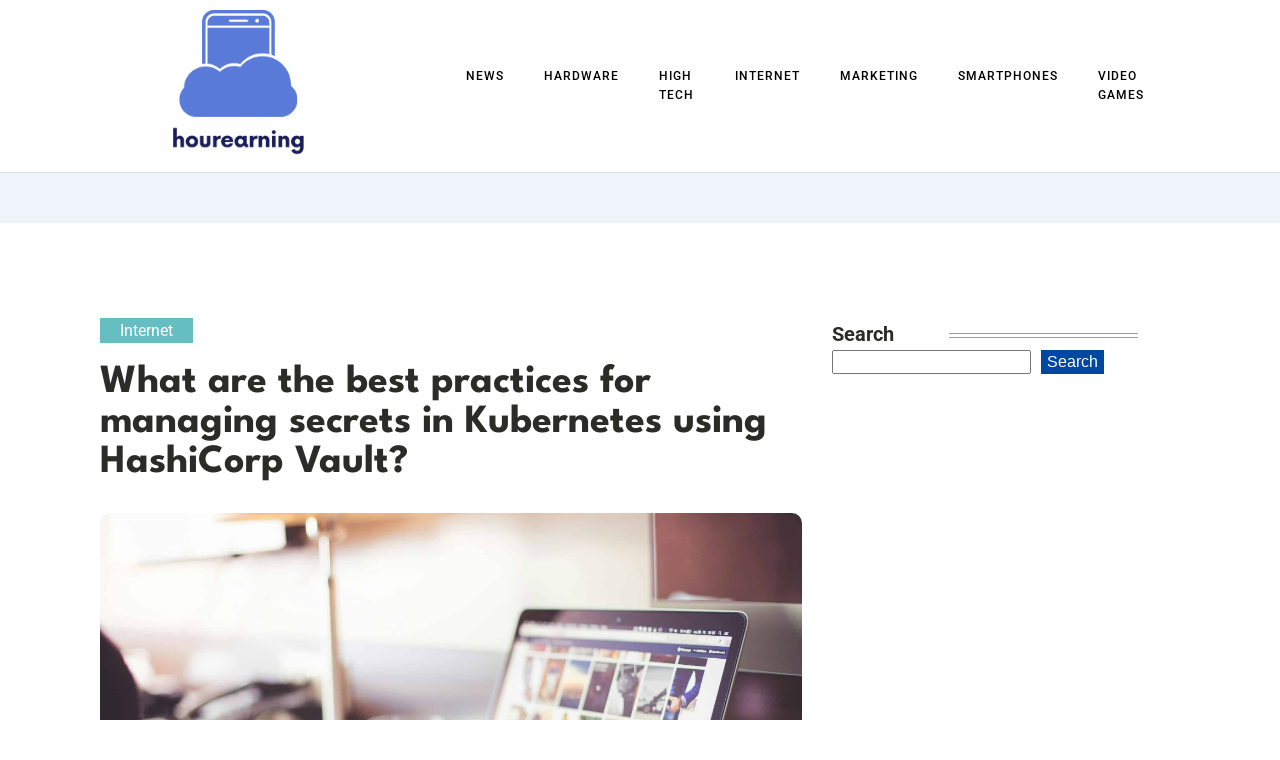

--- FILE ---
content_type: text/html; charset=UTF-8
request_url: https://hourearning.com/internet/what-are-the-best-practices-for-managing-secrets-in-kubernetes-using-hashicorp-vault/
body_size: 18056
content:
<!DOCTYPE html>
<html lang="en-GB" >
<head>
<meta charset="UTF-8">
<meta name="viewport" content="width=device-width, initial-scale=1.0">
<!-- WP_HEAD() START -->
<meta name='robots' content='index, follow, max-image-preview:large, max-snippet:-1, max-video-preview:-1' />

	<!-- This site is optimized with the Yoast SEO plugin v26.7 - https://yoast.com/wordpress/plugins/seo/ -->
	<title>What are the best practices for managing secrets in Kubernetes using HashiCorp Vault? - Understanding Data Testing - hourearning.com</title>
<link data-rocket-preload as="style" data-wpr-hosted-gf-parameters="family=Roboto%3A100%2C200%2C300%2C400%2C500%2C600%2C700%2C800%2C900%7CLeague%20Spartan%3A100%2C200%2C300%2C400%2C500%2C600%2C700%2C800%2C900&display=swap" href="https://hourearning.com/wp-content/cache/fonts/1/google-fonts/css/8/c/b/1eda4a988b0f349cfb7eef66a7925.css" rel="preload">
<link data-wpr-hosted-gf-parameters="family=Roboto%3A100%2C200%2C300%2C400%2C500%2C600%2C700%2C800%2C900%7CLeague%20Spartan%3A100%2C200%2C300%2C400%2C500%2C600%2C700%2C800%2C900&display=swap" href="https://hourearning.com/wp-content/cache/fonts/1/google-fonts/css/8/c/b/1eda4a988b0f349cfb7eef66a7925.css" media="print" onload="this.media=&#039;all&#039;" rel="stylesheet">
<noscript data-wpr-hosted-gf-parameters=""><link rel="stylesheet" href="https://fonts.googleapis.com/css?family=Roboto%3A100%2C200%2C300%2C400%2C500%2C600%2C700%2C800%2C900%7CLeague%20Spartan%3A100%2C200%2C300%2C400%2C500%2C600%2C700%2C800%2C900&#038;display=swap"></noscript>
	<link rel="canonical" href="https://hourearning.com/internet/what-are-the-best-practices-for-managing-secrets-in-kubernetes-using-hashicorp-vault/" />
	<meta property="og:locale" content="en_GB" />
	<meta property="og:type" content="article" />
	<meta property="og:title" content="What are the best practices for managing secrets in Kubernetes using HashiCorp Vault? - Understanding Data Testing - hourearning.com" />
	<meta property="og:description" content="In the rapidly evolving landscape of cloud and container technologies, ensuring the security of sensitive data has become paramount. With the advent of Kubernetes, managing secrets securely has garnered significant attention. HashiCorp Vault has emerged as a robust solution for managing and accessing secrets securely within a Kubernetes cluster. This article delves into the best [&hellip;]" />
	<meta property="og:url" content="https://hourearning.com/internet/what-are-the-best-practices-for-managing-secrets-in-kubernetes-using-hashicorp-vault/" />
	<meta property="og:site_name" content="Understanding Data Testing - hourearning.com" />
	<meta property="article:published_time" content="2024-06-12T12:18:22+00:00" />
	<meta property="article:modified_time" content="2024-06-12T12:32:39+00:00" />
	<meta property="og:image" content="https://hourearning.com/wp-content/uploads/2024/06/pexels-picjumbo-com-55570-1966551-scaled.jpg" />
	<meta property="og:image:width" content="2560" />
	<meta property="og:image:height" content="1707" />
	<meta property="og:image:type" content="image/jpeg" />
	<meta name="author" content="Marie" />
	<meta name="twitter:card" content="summary_large_image" />
	<meta name="twitter:label1" content="Written by" />
	<meta name="twitter:data1" content="Marie" />
	<meta name="twitter:label2" content="Estimated reading time" />
	<meta name="twitter:data2" content="6 minutes" />
	<script type="application/ld+json" class="yoast-schema-graph">{"@context":"https://schema.org","@graph":[{"@type":"Article","@id":"https://hourearning.com/internet/what-are-the-best-practices-for-managing-secrets-in-kubernetes-using-hashicorp-vault/#article","isPartOf":{"@id":"https://hourearning.com/internet/what-are-the-best-practices-for-managing-secrets-in-kubernetes-using-hashicorp-vault/"},"author":{"name":"Marie","@id":"https://hourearning.com/#/schema/person/2d57641bd1ff1d9deafd2982fc88f5da"},"headline":"What are the best practices for managing secrets in Kubernetes using HashiCorp Vault?","datePublished":"2024-06-12T12:18:22+00:00","dateModified":"2024-06-12T12:32:39+00:00","mainEntityOfPage":{"@id":"https://hourearning.com/internet/what-are-the-best-practices-for-managing-secrets-in-kubernetes-using-hashicorp-vault/"},"wordCount":924,"commentCount":0,"image":{"@id":"https://hourearning.com/internet/what-are-the-best-practices-for-managing-secrets-in-kubernetes-using-hashicorp-vault/#primaryimage"},"thumbnailUrl":"https://hourearning.com/wp-content/uploads/2024/06/pexels-picjumbo-com-55570-1966551-scaled.jpg","articleSection":["Internet"],"inLanguage":"en-GB","potentialAction":[{"@type":"CommentAction","name":"Comment","target":["https://hourearning.com/internet/what-are-the-best-practices-for-managing-secrets-in-kubernetes-using-hashicorp-vault/#respond"]}]},{"@type":"WebPage","@id":"https://hourearning.com/internet/what-are-the-best-practices-for-managing-secrets-in-kubernetes-using-hashicorp-vault/","url":"https://hourearning.com/internet/what-are-the-best-practices-for-managing-secrets-in-kubernetes-using-hashicorp-vault/","name":"What are the best practices for managing secrets in Kubernetes using HashiCorp Vault? - Understanding Data Testing - hourearning.com","isPartOf":{"@id":"https://hourearning.com/#website"},"primaryImageOfPage":{"@id":"https://hourearning.com/internet/what-are-the-best-practices-for-managing-secrets-in-kubernetes-using-hashicorp-vault/#primaryimage"},"image":{"@id":"https://hourearning.com/internet/what-are-the-best-practices-for-managing-secrets-in-kubernetes-using-hashicorp-vault/#primaryimage"},"thumbnailUrl":"https://hourearning.com/wp-content/uploads/2024/06/pexels-picjumbo-com-55570-1966551-scaled.jpg","datePublished":"2024-06-12T12:18:22+00:00","dateModified":"2024-06-12T12:32:39+00:00","author":{"@id":"https://hourearning.com/#/schema/person/2d57641bd1ff1d9deafd2982fc88f5da"},"breadcrumb":{"@id":"https://hourearning.com/internet/what-are-the-best-practices-for-managing-secrets-in-kubernetes-using-hashicorp-vault/#breadcrumb"},"inLanguage":"en-GB","potentialAction":[{"@type":"ReadAction","target":["https://hourearning.com/internet/what-are-the-best-practices-for-managing-secrets-in-kubernetes-using-hashicorp-vault/"]}]},{"@type":"ImageObject","inLanguage":"en-GB","@id":"https://hourearning.com/internet/what-are-the-best-practices-for-managing-secrets-in-kubernetes-using-hashicorp-vault/#primaryimage","url":"https://hourearning.com/wp-content/uploads/2024/06/pexels-picjumbo-com-55570-1966551-scaled.jpg","contentUrl":"https://hourearning.com/wp-content/uploads/2024/06/pexels-picjumbo-com-55570-1966551-scaled.jpg","width":2560,"height":1707},{"@type":"BreadcrumbList","@id":"https://hourearning.com/internet/what-are-the-best-practices-for-managing-secrets-in-kubernetes-using-hashicorp-vault/#breadcrumb","itemListElement":[{"@type":"ListItem","position":1,"name":"Home","item":"https://hourearning.com/"},{"@type":"ListItem","position":2,"name":"What are the best practices for managing secrets in Kubernetes using HashiCorp Vault?"}]},{"@type":"WebSite","@id":"https://hourearning.com/#website","url":"https://hourearning.com/","name":"Understanding Data Testing - hourearning.com","description":"&quot;Code Your Future&quot;","potentialAction":[{"@type":"SearchAction","target":{"@type":"EntryPoint","urlTemplate":"https://hourearning.com/?s={search_term_string}"},"query-input":{"@type":"PropertyValueSpecification","valueRequired":true,"valueName":"search_term_string"}}],"inLanguage":"en-GB"},{"@type":"Person","@id":"https://hourearning.com/#/schema/person/2d57641bd1ff1d9deafd2982fc88f5da","name":"Marie","image":{"@type":"ImageObject","inLanguage":"en-GB","@id":"https://hourearning.com/#/schema/person/image/","url":"https://secure.gravatar.com/avatar/318cebfe2c0fd0717d09f9ff3fe4990194bf97e85e39844656e9e7f59505a54d?s=96&d=mm&r=g","contentUrl":"https://secure.gravatar.com/avatar/318cebfe2c0fd0717d09f9ff3fe4990194bf97e85e39844656e9e7f59505a54d?s=96&d=mm&r=g","caption":"Marie"},"sameAs":["https://hourearning.com"],"url":"https://hourearning.com/author/Marie/"}]}</script>
	<!-- / Yoast SEO plugin. -->


<link href='https://fonts.gstatic.com' crossorigin rel='preconnect' />
<link rel="alternate" type="application/rss+xml" title="Understanding Data Testing - hourearning.com &raquo; What are the best practices for managing secrets in Kubernetes using HashiCorp Vault? Comments Feed" href="https://hourearning.com/internet/what-are-the-best-practices-for-managing-secrets-in-kubernetes-using-hashicorp-vault/feed/" />
<link rel="alternate" title="oEmbed (JSON)" type="application/json+oembed" href="https://hourearning.com/wp-json/oembed/1.0/embed?url=https%3A%2F%2Fhourearning.com%2Finternet%2Fwhat-are-the-best-practices-for-managing-secrets-in-kubernetes-using-hashicorp-vault%2F" />
<link rel="alternate" title="oEmbed (XML)" type="text/xml+oembed" href="https://hourearning.com/wp-json/oembed/1.0/embed?url=https%3A%2F%2Fhourearning.com%2Finternet%2Fwhat-are-the-best-practices-for-managing-secrets-in-kubernetes-using-hashicorp-vault%2F&#038;format=xml" />
<style id='wp-img-auto-sizes-contain-inline-css' type='text/css'>
img:is([sizes=auto i],[sizes^="auto," i]){contain-intrinsic-size:3000px 1500px}
/*# sourceURL=wp-img-auto-sizes-contain-inline-css */
</style>
<style id='wp-block-library-inline-css' type='text/css'>
:root{--wp-block-synced-color:#7a00df;--wp-block-synced-color--rgb:122,0,223;--wp-bound-block-color:var(--wp-block-synced-color);--wp-editor-canvas-background:#ddd;--wp-admin-theme-color:#007cba;--wp-admin-theme-color--rgb:0,124,186;--wp-admin-theme-color-darker-10:#006ba1;--wp-admin-theme-color-darker-10--rgb:0,107,160.5;--wp-admin-theme-color-darker-20:#005a87;--wp-admin-theme-color-darker-20--rgb:0,90,135;--wp-admin-border-width-focus:2px}@media (min-resolution:192dpi){:root{--wp-admin-border-width-focus:1.5px}}.wp-element-button{cursor:pointer}:root .has-very-light-gray-background-color{background-color:#eee}:root .has-very-dark-gray-background-color{background-color:#313131}:root .has-very-light-gray-color{color:#eee}:root .has-very-dark-gray-color{color:#313131}:root .has-vivid-green-cyan-to-vivid-cyan-blue-gradient-background{background:linear-gradient(135deg,#00d084,#0693e3)}:root .has-purple-crush-gradient-background{background:linear-gradient(135deg,#34e2e4,#4721fb 50%,#ab1dfe)}:root .has-hazy-dawn-gradient-background{background:linear-gradient(135deg,#faaca8,#dad0ec)}:root .has-subdued-olive-gradient-background{background:linear-gradient(135deg,#fafae1,#67a671)}:root .has-atomic-cream-gradient-background{background:linear-gradient(135deg,#fdd79a,#004a59)}:root .has-nightshade-gradient-background{background:linear-gradient(135deg,#330968,#31cdcf)}:root .has-midnight-gradient-background{background:linear-gradient(135deg,#020381,#2874fc)}:root{--wp--preset--font-size--normal:16px;--wp--preset--font-size--huge:42px}.has-regular-font-size{font-size:1em}.has-larger-font-size{font-size:2.625em}.has-normal-font-size{font-size:var(--wp--preset--font-size--normal)}.has-huge-font-size{font-size:var(--wp--preset--font-size--huge)}.has-text-align-center{text-align:center}.has-text-align-left{text-align:left}.has-text-align-right{text-align:right}.has-fit-text{white-space:nowrap!important}#end-resizable-editor-section{display:none}.aligncenter{clear:both}.items-justified-left{justify-content:flex-start}.items-justified-center{justify-content:center}.items-justified-right{justify-content:flex-end}.items-justified-space-between{justify-content:space-between}.screen-reader-text{border:0;clip-path:inset(50%);height:1px;margin:-1px;overflow:hidden;padding:0;position:absolute;width:1px;word-wrap:normal!important}.screen-reader-text:focus{background-color:#ddd;clip-path:none;color:#444;display:block;font-size:1em;height:auto;left:5px;line-height:normal;padding:15px 23px 14px;text-decoration:none;top:5px;width:auto;z-index:100000}html :where(.has-border-color){border-style:solid}html :where([style*=border-top-color]){border-top-style:solid}html :where([style*=border-right-color]){border-right-style:solid}html :where([style*=border-bottom-color]){border-bottom-style:solid}html :where([style*=border-left-color]){border-left-style:solid}html :where([style*=border-width]){border-style:solid}html :where([style*=border-top-width]){border-top-style:solid}html :where([style*=border-right-width]){border-right-style:solid}html :where([style*=border-bottom-width]){border-bottom-style:solid}html :where([style*=border-left-width]){border-left-style:solid}html :where(img[class*=wp-image-]){height:auto;max-width:100%}:where(figure){margin:0 0 1em}html :where(.is-position-sticky){--wp-admin--admin-bar--position-offset:var(--wp-admin--admin-bar--height,0px)}@media screen and (max-width:600px){html :where(.is-position-sticky){--wp-admin--admin-bar--position-offset:0px}}

/*# sourceURL=wp-block-library-inline-css */
</style><style id='wp-block-search-inline-css' type='text/css'>
.wp-block-search__button{margin-left:10px;word-break:normal}.wp-block-search__button.has-icon{line-height:0}.wp-block-search__button svg{height:1.25em;min-height:24px;min-width:24px;width:1.25em;fill:currentColor;vertical-align:text-bottom}:where(.wp-block-search__button){border:1px solid #ccc;padding:6px 10px}.wp-block-search__inside-wrapper{display:flex;flex:auto;flex-wrap:nowrap;max-width:100%}.wp-block-search__label{width:100%}.wp-block-search.wp-block-search__button-only .wp-block-search__button{box-sizing:border-box;display:flex;flex-shrink:0;justify-content:center;margin-left:0;max-width:100%}.wp-block-search.wp-block-search__button-only .wp-block-search__inside-wrapper{min-width:0!important;transition-property:width}.wp-block-search.wp-block-search__button-only .wp-block-search__input{flex-basis:100%;transition-duration:.3s}.wp-block-search.wp-block-search__button-only.wp-block-search__searchfield-hidden,.wp-block-search.wp-block-search__button-only.wp-block-search__searchfield-hidden .wp-block-search__inside-wrapper{overflow:hidden}.wp-block-search.wp-block-search__button-only.wp-block-search__searchfield-hidden .wp-block-search__input{border-left-width:0!important;border-right-width:0!important;flex-basis:0;flex-grow:0;margin:0;min-width:0!important;padding-left:0!important;padding-right:0!important;width:0!important}:where(.wp-block-search__input){appearance:none;border:1px solid #949494;flex-grow:1;font-family:inherit;font-size:inherit;font-style:inherit;font-weight:inherit;letter-spacing:inherit;line-height:inherit;margin-left:0;margin-right:0;min-width:3rem;padding:8px;text-decoration:unset!important;text-transform:inherit}:where(.wp-block-search__button-inside .wp-block-search__inside-wrapper){background-color:#fff;border:1px solid #949494;box-sizing:border-box;padding:4px}:where(.wp-block-search__button-inside .wp-block-search__inside-wrapper) .wp-block-search__input{border:none;border-radius:0;padding:0 4px}:where(.wp-block-search__button-inside .wp-block-search__inside-wrapper) .wp-block-search__input:focus{outline:none}:where(.wp-block-search__button-inside .wp-block-search__inside-wrapper) :where(.wp-block-search__button){padding:4px 8px}.wp-block-search.aligncenter .wp-block-search__inside-wrapper{margin:auto}.wp-block[data-align=right] .wp-block-search.wp-block-search__button-only .wp-block-search__inside-wrapper{float:right}
/*# sourceURL=https://hourearning.com/wp-includes/blocks/search/style.min.css */
</style>
<style id='global-styles-inline-css' type='text/css'>
:root{--wp--preset--aspect-ratio--square: 1;--wp--preset--aspect-ratio--4-3: 4/3;--wp--preset--aspect-ratio--3-4: 3/4;--wp--preset--aspect-ratio--3-2: 3/2;--wp--preset--aspect-ratio--2-3: 2/3;--wp--preset--aspect-ratio--16-9: 16/9;--wp--preset--aspect-ratio--9-16: 9/16;--wp--preset--color--black: #000000;--wp--preset--color--cyan-bluish-gray: #abb8c3;--wp--preset--color--white: #ffffff;--wp--preset--color--pale-pink: #f78da7;--wp--preset--color--vivid-red: #cf2e2e;--wp--preset--color--luminous-vivid-orange: #ff6900;--wp--preset--color--luminous-vivid-amber: #fcb900;--wp--preset--color--light-green-cyan: #7bdcb5;--wp--preset--color--vivid-green-cyan: #00d084;--wp--preset--color--pale-cyan-blue: #8ed1fc;--wp--preset--color--vivid-cyan-blue: #0693e3;--wp--preset--color--vivid-purple: #9b51e0;--wp--preset--gradient--vivid-cyan-blue-to-vivid-purple: linear-gradient(135deg,rgb(6,147,227) 0%,rgb(155,81,224) 100%);--wp--preset--gradient--light-green-cyan-to-vivid-green-cyan: linear-gradient(135deg,rgb(122,220,180) 0%,rgb(0,208,130) 100%);--wp--preset--gradient--luminous-vivid-amber-to-luminous-vivid-orange: linear-gradient(135deg,rgb(252,185,0) 0%,rgb(255,105,0) 100%);--wp--preset--gradient--luminous-vivid-orange-to-vivid-red: linear-gradient(135deg,rgb(255,105,0) 0%,rgb(207,46,46) 100%);--wp--preset--gradient--very-light-gray-to-cyan-bluish-gray: linear-gradient(135deg,rgb(238,238,238) 0%,rgb(169,184,195) 100%);--wp--preset--gradient--cool-to-warm-spectrum: linear-gradient(135deg,rgb(74,234,220) 0%,rgb(151,120,209) 20%,rgb(207,42,186) 40%,rgb(238,44,130) 60%,rgb(251,105,98) 80%,rgb(254,248,76) 100%);--wp--preset--gradient--blush-light-purple: linear-gradient(135deg,rgb(255,206,236) 0%,rgb(152,150,240) 100%);--wp--preset--gradient--blush-bordeaux: linear-gradient(135deg,rgb(254,205,165) 0%,rgb(254,45,45) 50%,rgb(107,0,62) 100%);--wp--preset--gradient--luminous-dusk: linear-gradient(135deg,rgb(255,203,112) 0%,rgb(199,81,192) 50%,rgb(65,88,208) 100%);--wp--preset--gradient--pale-ocean: linear-gradient(135deg,rgb(255,245,203) 0%,rgb(182,227,212) 50%,rgb(51,167,181) 100%);--wp--preset--gradient--electric-grass: linear-gradient(135deg,rgb(202,248,128) 0%,rgb(113,206,126) 100%);--wp--preset--gradient--midnight: linear-gradient(135deg,rgb(2,3,129) 0%,rgb(40,116,252) 100%);--wp--preset--font-size--small: 13px;--wp--preset--font-size--medium: 20px;--wp--preset--font-size--large: 36px;--wp--preset--font-size--x-large: 42px;--wp--preset--spacing--20: 0.44rem;--wp--preset--spacing--30: 0.67rem;--wp--preset--spacing--40: 1rem;--wp--preset--spacing--50: 1.5rem;--wp--preset--spacing--60: 2.25rem;--wp--preset--spacing--70: 3.38rem;--wp--preset--spacing--80: 5.06rem;--wp--preset--shadow--natural: 6px 6px 9px rgba(0, 0, 0, 0.2);--wp--preset--shadow--deep: 12px 12px 50px rgba(0, 0, 0, 0.4);--wp--preset--shadow--sharp: 6px 6px 0px rgba(0, 0, 0, 0.2);--wp--preset--shadow--outlined: 6px 6px 0px -3px rgb(255, 255, 255), 6px 6px rgb(0, 0, 0);--wp--preset--shadow--crisp: 6px 6px 0px rgb(0, 0, 0);}:where(.is-layout-flex){gap: 0.5em;}:where(.is-layout-grid){gap: 0.5em;}body .is-layout-flex{display: flex;}.is-layout-flex{flex-wrap: wrap;align-items: center;}.is-layout-flex > :is(*, div){margin: 0;}body .is-layout-grid{display: grid;}.is-layout-grid > :is(*, div){margin: 0;}:where(.wp-block-columns.is-layout-flex){gap: 2em;}:where(.wp-block-columns.is-layout-grid){gap: 2em;}:where(.wp-block-post-template.is-layout-flex){gap: 1.25em;}:where(.wp-block-post-template.is-layout-grid){gap: 1.25em;}.has-black-color{color: var(--wp--preset--color--black) !important;}.has-cyan-bluish-gray-color{color: var(--wp--preset--color--cyan-bluish-gray) !important;}.has-white-color{color: var(--wp--preset--color--white) !important;}.has-pale-pink-color{color: var(--wp--preset--color--pale-pink) !important;}.has-vivid-red-color{color: var(--wp--preset--color--vivid-red) !important;}.has-luminous-vivid-orange-color{color: var(--wp--preset--color--luminous-vivid-orange) !important;}.has-luminous-vivid-amber-color{color: var(--wp--preset--color--luminous-vivid-amber) !important;}.has-light-green-cyan-color{color: var(--wp--preset--color--light-green-cyan) !important;}.has-vivid-green-cyan-color{color: var(--wp--preset--color--vivid-green-cyan) !important;}.has-pale-cyan-blue-color{color: var(--wp--preset--color--pale-cyan-blue) !important;}.has-vivid-cyan-blue-color{color: var(--wp--preset--color--vivid-cyan-blue) !important;}.has-vivid-purple-color{color: var(--wp--preset--color--vivid-purple) !important;}.has-black-background-color{background-color: var(--wp--preset--color--black) !important;}.has-cyan-bluish-gray-background-color{background-color: var(--wp--preset--color--cyan-bluish-gray) !important;}.has-white-background-color{background-color: var(--wp--preset--color--white) !important;}.has-pale-pink-background-color{background-color: var(--wp--preset--color--pale-pink) !important;}.has-vivid-red-background-color{background-color: var(--wp--preset--color--vivid-red) !important;}.has-luminous-vivid-orange-background-color{background-color: var(--wp--preset--color--luminous-vivid-orange) !important;}.has-luminous-vivid-amber-background-color{background-color: var(--wp--preset--color--luminous-vivid-amber) !important;}.has-light-green-cyan-background-color{background-color: var(--wp--preset--color--light-green-cyan) !important;}.has-vivid-green-cyan-background-color{background-color: var(--wp--preset--color--vivid-green-cyan) !important;}.has-pale-cyan-blue-background-color{background-color: var(--wp--preset--color--pale-cyan-blue) !important;}.has-vivid-cyan-blue-background-color{background-color: var(--wp--preset--color--vivid-cyan-blue) !important;}.has-vivid-purple-background-color{background-color: var(--wp--preset--color--vivid-purple) !important;}.has-black-border-color{border-color: var(--wp--preset--color--black) !important;}.has-cyan-bluish-gray-border-color{border-color: var(--wp--preset--color--cyan-bluish-gray) !important;}.has-white-border-color{border-color: var(--wp--preset--color--white) !important;}.has-pale-pink-border-color{border-color: var(--wp--preset--color--pale-pink) !important;}.has-vivid-red-border-color{border-color: var(--wp--preset--color--vivid-red) !important;}.has-luminous-vivid-orange-border-color{border-color: var(--wp--preset--color--luminous-vivid-orange) !important;}.has-luminous-vivid-amber-border-color{border-color: var(--wp--preset--color--luminous-vivid-amber) !important;}.has-light-green-cyan-border-color{border-color: var(--wp--preset--color--light-green-cyan) !important;}.has-vivid-green-cyan-border-color{border-color: var(--wp--preset--color--vivid-green-cyan) !important;}.has-pale-cyan-blue-border-color{border-color: var(--wp--preset--color--pale-cyan-blue) !important;}.has-vivid-cyan-blue-border-color{border-color: var(--wp--preset--color--vivid-cyan-blue) !important;}.has-vivid-purple-border-color{border-color: var(--wp--preset--color--vivid-purple) !important;}.has-vivid-cyan-blue-to-vivid-purple-gradient-background{background: var(--wp--preset--gradient--vivid-cyan-blue-to-vivid-purple) !important;}.has-light-green-cyan-to-vivid-green-cyan-gradient-background{background: var(--wp--preset--gradient--light-green-cyan-to-vivid-green-cyan) !important;}.has-luminous-vivid-amber-to-luminous-vivid-orange-gradient-background{background: var(--wp--preset--gradient--luminous-vivid-amber-to-luminous-vivid-orange) !important;}.has-luminous-vivid-orange-to-vivid-red-gradient-background{background: var(--wp--preset--gradient--luminous-vivid-orange-to-vivid-red) !important;}.has-very-light-gray-to-cyan-bluish-gray-gradient-background{background: var(--wp--preset--gradient--very-light-gray-to-cyan-bluish-gray) !important;}.has-cool-to-warm-spectrum-gradient-background{background: var(--wp--preset--gradient--cool-to-warm-spectrum) !important;}.has-blush-light-purple-gradient-background{background: var(--wp--preset--gradient--blush-light-purple) !important;}.has-blush-bordeaux-gradient-background{background: var(--wp--preset--gradient--blush-bordeaux) !important;}.has-luminous-dusk-gradient-background{background: var(--wp--preset--gradient--luminous-dusk) !important;}.has-pale-ocean-gradient-background{background: var(--wp--preset--gradient--pale-ocean) !important;}.has-electric-grass-gradient-background{background: var(--wp--preset--gradient--electric-grass) !important;}.has-midnight-gradient-background{background: var(--wp--preset--gradient--midnight) !important;}.has-small-font-size{font-size: var(--wp--preset--font-size--small) !important;}.has-medium-font-size{font-size: var(--wp--preset--font-size--medium) !important;}.has-large-font-size{font-size: var(--wp--preset--font-size--large) !important;}.has-x-large-font-size{font-size: var(--wp--preset--font-size--x-large) !important;}
/*# sourceURL=global-styles-inline-css */
</style>

<style id='classic-theme-styles-inline-css' type='text/css'>
/*! This file is auto-generated */
.wp-block-button__link{color:#fff;background-color:#32373c;border-radius:9999px;box-shadow:none;text-decoration:none;padding:calc(.667em + 2px) calc(1.333em + 2px);font-size:1.125em}.wp-block-file__button{background:#32373c;color:#fff;text-decoration:none}
/*# sourceURL=/wp-includes/css/classic-themes.min.css */
</style>
<link data-minify="1" rel='stylesheet' id='oxygen-css' href='https://hourearning.com/wp-content/cache/min/1/wp-content/plugins/oxygen/component-framework/oxygen.css?ver=1742829920' type='text/css' media='all' />
<style id='rocket-lazyload-inline-css' type='text/css'>
.rll-youtube-player{position:relative;padding-bottom:56.23%;height:0;overflow:hidden;max-width:100%;}.rll-youtube-player:focus-within{outline: 2px solid currentColor;outline-offset: 5px;}.rll-youtube-player iframe{position:absolute;top:0;left:0;width:100%;height:100%;z-index:100;background:0 0}.rll-youtube-player img{bottom:0;display:block;left:0;margin:auto;max-width:100%;width:100%;position:absolute;right:0;top:0;border:none;height:auto;-webkit-transition:.4s all;-moz-transition:.4s all;transition:.4s all}.rll-youtube-player img:hover{-webkit-filter:brightness(75%)}.rll-youtube-player .play{height:100%;width:100%;left:0;top:0;position:absolute;background:var(--wpr-bg-3a9944f0-8684-4b37-97b7-ada42f076f4d) no-repeat center;background-color: transparent !important;cursor:pointer;border:none;}
/*# sourceURL=rocket-lazyload-inline-css */
</style>
<script type="text/javascript" src="https://hourearning.com/wp-includes/js/jquery/jquery.min.js?ver=3.7.1" id="jquery-core-js"></script>
<link rel="https://api.w.org/" href="https://hourearning.com/wp-json/" /><link rel="alternate" title="JSON" type="application/json" href="https://hourearning.com/wp-json/wp/v2/posts/2084" /><link rel="EditURI" type="application/rsd+xml" title="RSD" href="https://hourearning.com/xmlrpc.php?rsd" />
<meta name="generator" content="WordPress 6.9" />
<link rel='shortlink' href='https://hourearning.com/?p=2084' />
<meta name="robots" content="noarchive"><link rel="icon" href="https://hourearning.com/wp-content/uploads/2024/06/cropped-hourearning-32x32.png" sizes="32x32" />
<link rel="icon" href="https://hourearning.com/wp-content/uploads/2024/06/cropped-hourearning-192x192.png" sizes="192x192" />
<link rel="apple-touch-icon" href="https://hourearning.com/wp-content/uploads/2024/06/cropped-hourearning-180x180.png" />
<meta name="msapplication-TileImage" content="https://hourearning.com/wp-content/uploads/2024/06/cropped-hourearning-270x270.png" />
		<style type="text/css" id="wp-custom-css">
			/*variable couleur*/
:root {
  --main-bg-cat: #0047a3;
    --main-bg-head-sidebar: #ffc400;
    --main-bg-submit: #000;
    --main-btn-read: #0048a3;
    --color-txt: #333;
}

h2.widgettitle:after {
    content: '';
    border-top: 1px solid #9b9b9b;
    border-bottom: 1px solid #9b9b9b;
    position: absolute;
    width: 50%;
    height: 5px;
    left: 47%;
    top: 118px;
}

li#recent-posts-widget-with-thumbnails-2:before {
    content: '';
    position: absolute;
    background: #0047a3;
    width: 9px;
    height: 9px;
    border-radius: 50px;
    left: 56%;
    top: 98px;
}

li#nav_menu-4:before {
    content: '';
    position: absolute;
    background: #0047a3;
    width: 9px;
    height: 9px;
    border-radius: 50px;
    left: 37%;
    top: 31.2%;
}

li#nav_menu-4 h2.widgettitle:before {
    content: '';
    border-top: 1px solid #9b9b9b;
    border-bottom: 1px solid #9b9b9b;
    position: absolute;
    width: 50%;
    height: 5px;
    left: 42%;
    top: 31.2%;
}

section#section-6-69 .oxy-post {
    width: 100% !important;
}

ul.post-categories {
    padding: 0;
}

ul.post-categories li {
    list-style: none;
}

ul.post-categories li a {
    color: #fff;
    background: #545454;
    padding: 0px 8px;
}

a.oxy-read-more {
    border: 1px solid #0047a3;
    padding: 10px 20px;
}

section#section-14-69 .oxy-post {
    align-items: start !important;
	border-bottom: 1px solid #eee;
	    padding-bottom: 40px;
	margin-bottom:1em !important;
}

section#section-14-69 .oxy-post-image-fixed-ratio {
    padding-bottom: 50%;
    border-radius: 10px;
}

a.oxy-post-image {
    border-radius: 10px;
}

.oxy-post-meta-author.oxy-post-meta-item {
    color: #8e8e8e;
	text-transform: uppercase;
}

aside li {
    list-style: none;
}

label.wp-block-search__label {
    font-size: 20px;
    font-weight: bold;
}

li#block-9:before {
    content: '';
    position: absolute;
    background: #0047a3;
    width: 9px;
    height: 9px;
    border-radius: 50px;
    left: 35%;
    top: 33px;
}

li#block-10:before{
	 content: '';
    position: absolute;
    background: #0047a3;
    width: 9px;
    height: 9px;
    border-radius: 50px;
    left: 35%;
    top: 117px;
}

li#nav_menu-3:before{
    content: '';
    position: absolute;
    background: #0047a3;
    width: 9px;
    height: 9px;
    border-radius: 50px;
    left: 35%;
    top: 30.6%;
}

h2.widgettitle {
    font-size: 24px;
}

aside {
    position: relative;
}

label.wp-block-search__label:before {
    content: '';
    border-top: 1px solid #9b9b9b;
    border-bottom: 1px solid #9b9b9b;
    position: absolute;
    width: 50%;
    height: 5px;
    left: 39%;
    top: 35px;
}

div#wpcf7-f271-o1 label:before{
	content: '';
    border-top: 1px solid #9b9b9b;
    border-bottom: 1px solid #9b9b9b;
    position: absolute;
    width: 50%;
    height: 5px;
    left: 39%;
    top: 119px;
}


div#wpcf7-f271-o1 label {
    font-weight: bold;
    font-size: 20px;
}

button.wp-block-search__button.wp-element-button {
    background: #0047a3;
    color: #fff;
    border: 0px;
}

input.wpcf7-form-control.wpcf7-submit.has-spinner {
    background: #0047a3;
    color: #fff;
    border: 0;
    padding: 5px 10px;
    width: 50%;
}



.rpwwt-widget ul li img {
    width: 110px;
    border-radius: 10px;
    object-fit: cover;
}

.oxy-post-image-fixed-ratio.rocket-lazyload.entered.lazyloaded {
    border-radius: 10px;
}

section#section-18-219 ul.post-categories a {
    background: no-repeat;
    color: #000;
    position: relative;
    top: -3px;
}

section#section-18-219 ul.post-categories {
    padding: 0px !important;
}

.archive .oxy-post-wrap {
    border-radius: 10px;
}

.ftr-img {
    width: 100%;
    height: auto;
}

.oxel-breadcrumb ul.post-categories li a {
    background: transparent !important;
}

div#text_block-35-220 a {
    color: #fff;
}

/* img {
    border-style: none;
    width: 100%;
    height: auto;
} */

a#link-65-222 {
    background: #0047a3;
}

.atomic-logo img {
    width: 100%;
}

.oxy-post-image-fixed-ratio, .oxy-post-image, .oxy-post-image .custom-content, .oxel_dynamicslider__container, .oxygen-body img, .radius_bloc, .oxy-post-padding {
    border-radius: 10px;
}

.widget_search {
    margin-bottom: 20px;
}




/*fin variable couleur*/
a.oxy-read-more {
	border-color: var(--main-btn-read) !important;
}

ul.post-categories li a {
		background-color: var(--main-bg-cat) !important;
}

li#recent-posts-widget-with-thumbnails-2:before{
	background: var(--main-bg-cat);
}

@media (max-width: 500px){
	h2.widgettitle:before{
		display:none;
}
	li#nav_menu-3:before{
   display:none;
}
}
		</style>
		<link data-minify="1" rel='stylesheet' id='oxygen-cache-14-css' href='https://hourearning.com/wp-content/cache/min/1/wp-content/uploads/oxygen/css/14.css?ver=1742829920' type='text/css' media='all' />
<link data-minify="1" rel='stylesheet' id='oxygen-cache-12-css' href='https://hourearning.com/wp-content/cache/min/1/wp-content/uploads/oxygen/css/12.css?ver=1742832986' type='text/css' media='all' />
<link data-minify="1" rel='stylesheet' id='oxygen-universal-styles-css' href='https://hourearning.com/wp-content/cache/background-css/1/hourearning.com/wp-content/cache/min/1/wp-content/uploads/oxygen/css/universal.css?ver=1742829920&wpr_t=1768377055' type='text/css' media='all' />
<noscript><style id="rocket-lazyload-nojs-css">.rll-youtube-player, [data-lazy-src]{display:none !important;}</style></noscript><!-- END OF WP_HEAD() -->
<style id="wpr-lazyload-bg-container"></style><style id="wpr-lazyload-bg-exclusion"></style>
<noscript>
<style id="wpr-lazyload-bg-nostyle">.oxy-pro-menu .oxy-pro-menu-off-canvas-container,.oxy-pro-menu .oxy-pro-menu-open-container{--wpr-bg-9aa6eca3-8658-4bc9-97ef-481c92143898: url('https://hourearning.com/wp-content/cache/min/1/wp-content/uploads/oxygen/css/');}.rll-youtube-player .play{--wpr-bg-3a9944f0-8684-4b37-97b7-ada42f076f4d: url('https://hourearning.com/wp-content/plugins/wp-rocket/assets/img/youtube.png');}</style>
</noscript>
<script type="application/javascript">const rocket_pairs = [{"selector":".oxy-pro-menu .oxy-pro-menu-off-canvas-container,.oxy-pro-menu .oxy-pro-menu-open-container","style":".oxy-pro-menu .oxy-pro-menu-off-canvas-container,.oxy-pro-menu .oxy-pro-menu-open-container{--wpr-bg-9aa6eca3-8658-4bc9-97ef-481c92143898: url('https:\/\/hourearning.com\/wp-content\/cache\/min\/1\/wp-content\/uploads\/oxygen\/css\/');}","hash":"9aa6eca3-8658-4bc9-97ef-481c92143898","url":"https:\/\/hourearning.com\/wp-content\/cache\/min\/1\/wp-content\/uploads\/oxygen\/css\/"},{"selector":".rll-youtube-player .play","style":".rll-youtube-player .play{--wpr-bg-3a9944f0-8684-4b37-97b7-ada42f076f4d: url('https:\/\/hourearning.com\/wp-content\/plugins\/wp-rocket\/assets\/img\/youtube.png');}","hash":"3a9944f0-8684-4b37-97b7-ada42f076f4d","url":"https:\/\/hourearning.com\/wp-content\/plugins\/wp-rocket\/assets\/img\/youtube.png"}]; const rocket_excluded_pairs = [];</script><meta name="generator" content="WP Rocket 3.20.3" data-wpr-features="wpr_lazyload_css_bg_img wpr_minify_js wpr_lazyload_images wpr_lazyload_iframes wpr_image_dimensions wpr_minify_css wpr_preload_links wpr_host_fonts_locally" /></head>
<body class="wp-singular post-template-default single single-post postid-2084 single-format-standard wp-theme-oxygen-is-not-a-theme  wp-embed-responsive oxygen-body" >




						<header id="_header-2-225" class="oxy-header-wrapper oxy-overlay-header oxy-header" ><div id="_header_row-10-225" class="oxy-header-row" ><div data-rocket-location-hash="aecc3a1b4dad556085711e5cd1b06f2c" class="oxy-header-container"><div id="_header_left-11-225" class="oxy-header-left" ><a id="link-12-225" class="ct-link atomic-logo" href="https://hourearning.com/"   ><img width="364" height="199"  id="image-13-225" alt="" src="data:image/svg+xml,%3Csvg%20xmlns='http://www.w3.org/2000/svg'%20viewBox='0%200%20364%20199'%3E%3C/svg%3E" class="ct-image" data-lazy-src="https://hourearning.com/wp-content/uploads/2024/06/hourearning.png"/><noscript><img width="364" height="199"  id="image-13-225" alt="" src="https://hourearning.com/wp-content/uploads/2024/06/hourearning.png" class="ct-image"/></noscript></a></div><div id="_header_center-14-225" class="oxy-header-center" ></div><div id="_header_right-15-225" class="oxy-header-right" ><div id="div_block-16-225" class="ct-div-block" ><nav id="_nav_menu-17-225" class="oxy-nav-menu oxy-nav-menu-dropdowns" ><div class='oxy-menu-toggle'><div class='oxy-nav-menu-hamburger-wrap'><div class='oxy-nav-menu-hamburger'><div class='oxy-nav-menu-hamburger-line'></div><div class='oxy-nav-menu-hamburger-line'></div><div class='oxy-nav-menu-hamburger-line'></div></div></div></div><div class="menu-main-menu-container"><ul id="menu-main-menu" class="oxy-nav-menu-list"><li id="menu-item-207" class="menu-item menu-item-type-taxonomy menu-item-object-category menu-item-207"><a href="https://hourearning.com/category/news/">News</a></li>
<li id="menu-item-1402" class="menu-item menu-item-type-taxonomy menu-item-object-category menu-item-1402"><a href="https://hourearning.com/category/hardware/">Hardware</a></li>
<li id="menu-item-1403" class="menu-item menu-item-type-taxonomy menu-item-object-category menu-item-1403"><a href="https://hourearning.com/category/high-tech/">High tech</a></li>
<li id="menu-item-1404" class="menu-item menu-item-type-taxonomy menu-item-object-category current-post-ancestor current-menu-parent current-post-parent menu-item-1404"><a href="https://hourearning.com/category/internet/">Internet</a></li>
<li id="menu-item-1405" class="menu-item menu-item-type-taxonomy menu-item-object-category menu-item-1405"><a href="https://hourearning.com/category/marketing/">Marketing</a></li>
<li id="menu-item-1406" class="menu-item menu-item-type-taxonomy menu-item-object-category menu-item-1406"><a href="https://hourearning.com/category/smartphones/">Smartphones</a></li>
<li id="menu-item-1407" class="menu-item menu-item-type-taxonomy menu-item-object-category menu-item-1407"><a href="https://hourearning.com/category/video-games/">Video games</a></li>
</ul></div></nav></div></div></div></div></header>
		<section id="section-27-220" class=" ct-section" ><div data-rocket-location-hash="95d405c58f2be610c435a5a9c908ea71" class="ct-section-inner-wrap"></div></section><section id="section-30-220" class=" ct-section" ><div data-rocket-location-hash="7d3f39448c044568398089ee00f3cc6d" class="ct-section-inner-wrap"><div id="new_columns-31-220" class="ct-new-columns" ><div id="div_block-32-220" class="ct-div-block" ><div id="text_block-35-220" class="ct-text-block" ><span id="span-36-220" class="ct-span" ><a href="https://hourearning.com/category/internet/" rel="tag">Internet</a></span></div><h1 id="headline-37-220" class="ct-headline"><span id="span-38-220" class="ct-span" >What are the best practices for managing secrets in Kubernetes using HashiCorp Vault?</span></h1><img width="2560" height="1707"  id="image-41-220" alt="" src="data:image/svg+xml,%3Csvg%20xmlns='http://www.w3.org/2000/svg'%20viewBox='0%200%202560%201707'%3E%3C/svg%3E" class="ct-image ftr-img" data-lazy-src="https://hourearning.com/wp-content/uploads/2024/06/pexels-picjumbo-com-55570-1966551-scaled.jpg"/><noscript><img width="2560" height="1707"  id="image-41-220" alt="" src="https://hourearning.com/wp-content/uploads/2024/06/pexels-picjumbo-com-55570-1966551-scaled.jpg" class="ct-image ftr-img"/></noscript><div id="text_block-42-220" class="ct-text-block" ><span id="span-43-220" class="ct-span oxy-stock-content-styles" ><p>In the rapidly evolving landscape of cloud and container technologies, ensuring the <strong>security</strong> of sensitive <strong>data</strong> has become paramount. With the advent of <strong>Kubernetes</strong>, managing secrets securely has garnered significant attention. <strong>HashiCorp Vault</strong> has emerged as a robust solution for managing and accessing secrets securely within a <strong>Kubernetes cluster</strong>. This article delves into the best practices for managing secrets in Kubernetes using HashiCorp Vault, providing a comprehensive guide for efficient <strong>secret management</strong>.</p>
<h2>Understanding Secrets in Kubernetes and Why They Matter</h2>
<p>Secrets in <strong>Kubernetes</strong> are critical for storing sensitive data like passwords, tokens, and keys. These secrets enable your <strong>applications</strong> to access databases, external APIs, and other secured services without hardcoding <strong>sensitive data</strong> into your codebase. However, managing these secrets securely can be challenging due to the dynamic and distributed nature of <strong>Kubernetes clusters</strong>. Using a dedicated secrets <strong>manager</strong> like HashiCorp Vault can elevate your <strong>security</strong> posture significantly.</p><p><strong><i>A découvrir également : </i></strong><a href="https://hourearning.com/internet/how-do-you-configure-a-content-delivery-network-cdn-with-cloudflare-for-a-static-website/" title="How do you configure a content delivery network (CDN) with Cloudflare for a static website?">How do you configure a content delivery network (CDN) with Cloudflare for a static website?</a></p>
<h3>The Importance of Proper Secrets Management</h3>
<p>Properly managing secrets ensures that access <strong>control</strong> is tightly regulated and that unauthorized entities cannot access sensitive <strong>data</strong>. <strong>Kubernetes secrets</strong> are a built-in way to store and manage this information, yet they come with their limitations. By integrating <strong>HashiCorp Vault</strong>, you leverage an additional layer of <strong>encryption</strong> and sophisticated <strong>access control</strong> mechanisms, ensuring your secrets are managed according to <strong>best practices</strong>.</p>
<h3>Vault Kubernetes Integration</h3>
<p><strong>HashiCorp Vault</strong> complements Kubernetes by providing a central <strong>service</strong> to securely <strong>store</strong>, access, and manage secrets. It ensures that secrets are encrypted at rest and in transit, with fine-grained <strong>access control</strong> policies. This integration allows you to dynamically generate secrets when needed, reducing the risk associated with long-lived secrets.</p><p><strong><i>A lire en complément : </i></strong><a href="https://hourearning.com/internet/transform-your-tech-startup-with-a-digital-product-design-studio/" title="Transform your tech startup with a digital product design studio">Transform your tech startup with a digital product design studio</a></p>
<h2>Implementing HashiCorp Vault in Kubernetes</h2>
<p>To implement <strong>HashiCorp Vault</strong> in your <strong>Kubernetes cluster</strong>, you need to follow several steps to ensure a secure and efficient setup. Here's a complete guide to get you started on the right path.</p>
<h3>Deploying HashiCorp Vault</h3>
<p>Start by deploying <strong>HashiCorp Vault</strong> within your <strong>Kubernetes</strong> environment. This involves creating a deployment and service for Vault in your cluster. You'll also need to configure <strong>persistent storage</strong> for Vault to ensure that your secrets are stored securely.</p>
<ol>
<li><strong>Create a Namespace</strong>: Isolate Vault in its own namespace for better management and security.
<pre><code class="language-yaml">apiVersion: v1
kind: Namespace
metadata:
  name: vault
</code></pre>
</li>
<li><strong>Deploy Vault</strong>: Use Helm charts or Kubernetes manifests to deploy Vault.
<pre><code class="language-bash">helm install vault hashicorp/vault --namespace vault
</code></pre>
</li>
<li><strong>Configure Storage Backend</strong>: Choose a secure storage backend like Consul or cloud-based services to store your Vault data securely.</li>
</ol>
<h3>Setting Up Authentication</h3>
<p>Authentication is a critical aspect of <strong>secret management</strong>. HashiCorp Vault supports multiple authentication methods including Kubernetes <strong>service accounts</strong>, LDAP, and cloud-based IAM.</p>
<ol>
<li><strong>Enable Kubernetes Auth Method</strong>:
<pre><code class="language-bash">vault auth enable kubernetes
</code></pre>
</li>
<li><strong>Configure Kubernetes Auth Method</strong>:
<pre><code class="language-bash">vault write auth/kubernetes/config 
    token_reviewer_jwt="$TOKEN_REVIEWER_JWT" 
    kubernetes_host="$KUBERNETES_HOST" 
    kubernetes_ca_cert="$KUBERNETES_CA_CERT"
</code></pre>
</li>
<li><strong>Create Roles</strong>: Define roles to map Kubernetes service accounts to Vault policies.
<pre><code class="language-bash">vault write auth/kubernetes/role/my-role 
    bound_service_account_names=my-serviceaccount 
    bound_service_account_namespaces=default 
    policies=my-policy 
    ttl=24h
</code></pre>
</li>
</ol>
<h3>Managing Secrets with Vault</h3>
<p><strong>HashiCorp Vault</strong> excels at managing dynamic secrets, providing <strong>secrets management</strong> capabilities that significantly enhance <strong>security</strong>.</p>
<ol>
<li><strong>Define Policies</strong>: Policies in Vault define what actions users and applications can perform.
<pre><code class="language-hcl">path "secret/*" {
  capabilities = ["read"]
}
</code></pre>
</li>
<li><strong>Store Secrets</strong>: Use Vault to store and access secrets securely.
<pre><code class="language-bash">vault kv put secret/my-secret password="my-secret-password"
</code></pre>
</li>
<li><strong>Access Secrets</strong>: Applications can access secrets by authenticating to Vault and retrieving the necessary data.
<pre><code class="language-bash">vault kv get secret/my-secret
</code></pre>
</li>
</ol>
<h3>Integrating Vault with Applications</h3>
<p>Integrating <strong>Vault</strong> with your <strong>applications</strong> ensures that secrets are accessed securely at runtime. This can be achieved using environment variables, init containers, or dedicated <strong>secrets operators</strong>.</p>
<ol>
<li><strong>Environment Variables</strong>: Inject secrets into application pods using environment variables.
<pre><code class="language-yaml">env:
- name: DB_PASSWORD
  valueFrom:
    secretKeyRef:
      name: my-secret
      key: password
</code></pre>
</li>
<li><strong>Init Containers</strong>: Use init containers to fetch secrets from Vault before the main application starts.
<pre><code class="language-yaml">initContainers:
- name: init-secrets
  image: vault:latest
  command: ["sh", "-c", "vault kv get -field=password secret/my-secret &gt; /vault/secrets/db_password"]
</code></pre>
</li>
<li><strong>Secrets Operators</strong>: Utilize operators like External Secrets to sync secrets from Vault to Kubernetes.
<pre><code class="language-yaml">apiVersion: external-secrets.io/v1alpha1
kind: ExternalSecret
metadata:
  name: my-secret
spec:
  backendType: vault
  data:
  - key: secret/my-secret
    name: password
</code></pre>
</li>
</ol>
<h2>Best Practices for Managing Secrets</h2>
<p>Adhering to <strong>best practices</strong> is crucial for ensuring the <strong>security</strong> and efficiency of your secrets management strategy. Here are some key recommendations for managing secrets in Kubernetes using <strong>HashiCorp Vault</strong>.</p>
<h3>Use Least Privilege Principle</h3>
<p>Ensure that <strong>access control</strong> policies follow the principle of least privilege. Give applications and users the minimal permissions necessary to perform their tasks. This reduces the potential impact of a compromised secret.</p>
<ol>
<li><strong>Define Specific Roles</strong>: Tailor roles to specific applications and tasks.
<pre><code class="language-hcl">path "secret/db-password" {
  capabilities = ["read"]
}
</code></pre>
</li>
</ol>
<h3>Rotate Secrets Regularly</h3>
<p>Regular rotation of <strong>secrets</strong> minimizes the risk of exposure. HashiCorp Vault can automate this process, ensuring that secrets are rotated and updated without manual intervention.</p>
<ol>
<li><strong>Enable Dynamic Secrets</strong>: Use dynamic secrets for databases and cloud-based services.
<pre><code class="language-bash">vault write database/config/my-database 
    plugin_name=mysql-database-plugin 
    connection_url="{{username}}:{{password}}@tcp(my-database:3306)/"
</code></pre>
</li>
<li><strong>Set Rotation Policies</strong>: Define policies for rotating secrets.
<pre><code class="language-bash">vault write database/roles/my-role 
    db_name=my-database 
    creation_statements="CREATE USER '{{name}}'@'%' IDENTIFIED BY '{{password}}';" 
    default_ttl="1h" 
    max_ttl="24h"
</code></pre>
</li>
</ol>
<h3>Monitor and Audit Access</h3>
<p>Continuous monitoring and auditing of secret access is crucial for <strong>security</strong>. Vault provides robust logging and auditing capabilities to track who accessed what secret, when, and for what purpose.</p>
<ol>
<li><strong>Enable Audit Devices</strong>: Configure audit devices to log access events.
<pre><code class="language-bash">vault audit enable file file_path=/var/log/vault_audit.log
</code></pre>
</li>
<li><strong>Analyze Logs</strong>: Regularly analyze audit logs to identify potential security incidents.</li>
</ol>
<h3>Use External Secrets</h3>
<p>Leverage <strong>external secrets</strong> to manage secrets outside the Kubernetes cluster, reducing the risk associated with secrets stored within the cluster. This approach enhances <strong>security</strong> by centralizing secret management.</p>
<ol>
<li><strong>External Secrets Operators</strong>: Use operators like Kubernetes External Secrets to sync secrets from external sources.
<pre><code class="language-yaml">apiVersion: external-secrets.io/v1alpha1
kind: ExternalSecret
metadata:
  name: my-external-secret
spec:
  backendType: vault
  data:
  - key: external-secret/key
    name: my-secret
</code></pre>
</li>
</ol>
<h3>Encrypt Secrets at Rest and in Transit</h3>
<p>Ensure that secrets are encrypted both at rest and in transit. HashiCorp Vault provides built-in encryption capabilities to protect sensitive data.</p>
<ol>
<li><strong>Enable Transit Engine</strong>: Use the transit secrets engine to encrypt data.
<pre><code class="language-bash">vault secrets enable transit
vault write -f transit/keys/my-key
</code></pre>
</li>
</ol>
<p>Managing secrets in Kubernetes using <strong>HashiCorp Vault</strong> is a robust and secure approach to <strong>secret management</strong>. By following the best practices outlined in this article, you can ensure that your sensitive data is protected from unauthorized access and potential security breaches. From deploying Vault and setting up authentication to integrating with applications and adhering to best practices, each step is crucial for maintaining the integrity and security of your secrets. Embrace a comprehensive secrets management strategy to safeguard your Kubernetes environment effectively.</p>
</span></div></div><aside id="div_block-33-220" class="ct-div-block" ><li id="block-7" class="widget widget_block widget_search"><form role="search" method="get" action="https://hourearning.com/" class="wp-block-search__button-outside wp-block-search__text-button wp-block-search"    ><label class="wp-block-search__label" for="wp-block-search__input-1" >Search</label><div class="wp-block-search__inside-wrapper" ><input class="wp-block-search__input" id="wp-block-search__input-1" placeholder="" value="" type="search" name="s" required /><button aria-label="Search" class="wp-block-search__button wp-element-button" type="submit" >Search</button></div></form></li>
</aside></div></div></section><section id="section-20-225" class=" ct-section" ><div class="ct-section-inner-wrap"><div id="new_columns-59-222" class="ct-new-columns" ><div id="div_block-60-222" class="ct-div-block" ><a id="link-64-222" class="ct-link" href="/"   ><div id="text_block-62-222" class="ct-text-block" >Copyright 2024. All Rights Reserved</div></a><a id="link-65-222" class="ct-link oxel_back_to_top_container" href="#top" target="_self"  ><div id="code_block-66-222" class="ct-code-block" ><!-- --></div><div id="fancy_icon-67-222" class="ct-fancy-icon oxel_back_to_top_icon" ><svg id="svg-fancy_icon-67-222"><use xlink:href="#FontAwesomeicon-angle-double-up"></use></svg></div></a></div><div id="div_block-61-222" class="ct-div-block" ><nav id="_nav_menu-71-24" class="oxy-nav-menu oxy-nav-menu-dropdowns oxy-nav-menu-dropdown-arrow" ><div class='oxy-menu-toggle'><div class='oxy-nav-menu-hamburger-wrap'><div class='oxy-nav-menu-hamburger'><div class='oxy-nav-menu-hamburger-line'></div><div class='oxy-nav-menu-hamburger-line'></div><div class='oxy-nav-menu-hamburger-line'></div></div></div></div><div class="menu-footer-container"><ul id="menu-footer" class="oxy-nav-menu-list"><li id="menu-item-209" class="menu-item menu-item-type-post_type menu-item-object-page menu-item-209"><a href="https://hourearning.com/contact/">contact</a></li>
<li id="menu-item-210" class="menu-item menu-item-type-post_type menu-item-object-page menu-item-210"><a href="https://hourearning.com/legal-notice/">Legal notice</a></li>
<li id="menu-item-211" class="menu-item menu-item-type-post_type menu-item-object-page menu-item-211"><a href="https://hourearning.com/privacy-policy/">Privacy policy</a></li>
</ul></div></nav></div></div></div></section>	<!-- WP_FOOTER -->
<script type="speculationrules">
{"prefetch":[{"source":"document","where":{"and":[{"href_matches":"/*"},{"not":{"href_matches":["/wp-*.php","/wp-admin/*","/wp-content/uploads/*","/wp-content/*","/wp-content/plugins/*","/wp-content/themes/oxygen-bare-minimum-theme/*","/wp-content/themes/oxygen-is-not-a-theme/*","/*\\?(.+)"]}},{"not":{"selector_matches":"a[rel~=\"nofollow\"]"}},{"not":{"selector_matches":".no-prefetch, .no-prefetch a"}}]},"eagerness":"conservative"}]}
</script>
<style>.ct-FontAwesomeicon-angle-double-up{width:0.64285714285714em}</style>
<?xml version="1.0"?><svg xmlns="http://www.w3.org/2000/svg" xmlns:xlink="http://www.w3.org/1999/xlink" aria-hidden="true" style="position: absolute; width: 0; height: 0; overflow: hidden;" version="1.1"><defs><symbol id="FontAwesomeicon-angle-double-up" viewBox="0 0 18 28"><title>angle-double-up</title><path d="M16.797 20.5c0 0.125-0.063 0.266-0.156 0.359l-0.781 0.781c-0.094 0.094-0.219 0.156-0.359 0.156-0.125 0-0.266-0.063-0.359-0.156l-6.141-6.141-6.141 6.141c-0.094 0.094-0.234 0.156-0.359 0.156s-0.266-0.063-0.359-0.156l-0.781-0.781c-0.094-0.094-0.156-0.234-0.156-0.359s0.063-0.266 0.156-0.359l7.281-7.281c0.094-0.094 0.234-0.156 0.359-0.156s0.266 0.063 0.359 0.156l7.281 7.281c0.094 0.094 0.156 0.234 0.156 0.359zM16.797 14.5c0 0.125-0.063 0.266-0.156 0.359l-0.781 0.781c-0.094 0.094-0.219 0.156-0.359 0.156-0.125 0-0.266-0.063-0.359-0.156l-6.141-6.141-6.141 6.141c-0.094 0.094-0.234 0.156-0.359 0.156s-0.266-0.063-0.359-0.156l-0.781-0.781c-0.094-0.094-0.156-0.234-0.156-0.359s0.063-0.266 0.156-0.359l7.281-7.281c0.094-0.094 0.234-0.156 0.359-0.156s0.266 0.063 0.359 0.156l7.281 7.281c0.094 0.094 0.156 0.234 0.156 0.359z"/></symbol></defs></svg>
		<script type="text/javascript">
			jQuery(document).ready(function() {
				jQuery('body').on('click', '.oxy-menu-toggle', function() {
					jQuery(this).parent('.oxy-nav-menu').toggleClass('oxy-nav-menu-open');
					jQuery('body').toggleClass('oxy-nav-menu-prevent-overflow');
					jQuery('html').toggleClass('oxy-nav-menu-prevent-overflow');
				});
				var selector = '.oxy-nav-menu-open .menu-item a[href*="#"]';
				jQuery('body').on('click', selector, function(){
					jQuery('.oxy-nav-menu-open').removeClass('oxy-nav-menu-open');
					jQuery('body').removeClass('oxy-nav-menu-prevent-overflow');
					jQuery('html').removeClass('oxy-nav-menu-prevent-overflow');
					jQuery(this).click();
				});
			});
		</script>

	<script type="text/javascript" id="rocket-browser-checker-js-after">
/* <![CDATA[ */
"use strict";var _createClass=function(){function defineProperties(target,props){for(var i=0;i<props.length;i++){var descriptor=props[i];descriptor.enumerable=descriptor.enumerable||!1,descriptor.configurable=!0,"value"in descriptor&&(descriptor.writable=!0),Object.defineProperty(target,descriptor.key,descriptor)}}return function(Constructor,protoProps,staticProps){return protoProps&&defineProperties(Constructor.prototype,protoProps),staticProps&&defineProperties(Constructor,staticProps),Constructor}}();function _classCallCheck(instance,Constructor){if(!(instance instanceof Constructor))throw new TypeError("Cannot call a class as a function")}var RocketBrowserCompatibilityChecker=function(){function RocketBrowserCompatibilityChecker(options){_classCallCheck(this,RocketBrowserCompatibilityChecker),this.passiveSupported=!1,this._checkPassiveOption(this),this.options=!!this.passiveSupported&&options}return _createClass(RocketBrowserCompatibilityChecker,[{key:"_checkPassiveOption",value:function(self){try{var options={get passive(){return!(self.passiveSupported=!0)}};window.addEventListener("test",null,options),window.removeEventListener("test",null,options)}catch(err){self.passiveSupported=!1}}},{key:"initRequestIdleCallback",value:function(){!1 in window&&(window.requestIdleCallback=function(cb){var start=Date.now();return setTimeout(function(){cb({didTimeout:!1,timeRemaining:function(){return Math.max(0,50-(Date.now()-start))}})},1)}),!1 in window&&(window.cancelIdleCallback=function(id){return clearTimeout(id)})}},{key:"isDataSaverModeOn",value:function(){return"connection"in navigator&&!0===navigator.connection.saveData}},{key:"supportsLinkPrefetch",value:function(){var elem=document.createElement("link");return elem.relList&&elem.relList.supports&&elem.relList.supports("prefetch")&&window.IntersectionObserver&&"isIntersecting"in IntersectionObserverEntry.prototype}},{key:"isSlowConnection",value:function(){return"connection"in navigator&&"effectiveType"in navigator.connection&&("2g"===navigator.connection.effectiveType||"slow-2g"===navigator.connection.effectiveType)}}]),RocketBrowserCompatibilityChecker}();
//# sourceURL=rocket-browser-checker-js-after
/* ]]> */
</script>
<script type="text/javascript" id="rocket-preload-links-js-extra">
/* <![CDATA[ */
var RocketPreloadLinksConfig = {"excludeUris":"/(?:.+/)?feed(?:/(?:.+/?)?)?$|/(?:.+/)?embed/|/(index.php/)?(.*)wp-json(/.*|$)|/refer/|/go/|/recommend/|/recommends/","usesTrailingSlash":"1","imageExt":"jpg|jpeg|gif|png|tiff|bmp|webp|avif|pdf|doc|docx|xls|xlsx|php","fileExt":"jpg|jpeg|gif|png|tiff|bmp|webp|avif|pdf|doc|docx|xls|xlsx|php|html|htm","siteUrl":"https://hourearning.com","onHoverDelay":"100","rateThrottle":"3"};
//# sourceURL=rocket-preload-links-js-extra
/* ]]> */
</script>
<script type="text/javascript" id="rocket-preload-links-js-after">
/* <![CDATA[ */
(function() {
"use strict";var r="function"==typeof Symbol&&"symbol"==typeof Symbol.iterator?function(e){return typeof e}:function(e){return e&&"function"==typeof Symbol&&e.constructor===Symbol&&e!==Symbol.prototype?"symbol":typeof e},e=function(){function i(e,t){for(var n=0;n<t.length;n++){var i=t[n];i.enumerable=i.enumerable||!1,i.configurable=!0,"value"in i&&(i.writable=!0),Object.defineProperty(e,i.key,i)}}return function(e,t,n){return t&&i(e.prototype,t),n&&i(e,n),e}}();function i(e,t){if(!(e instanceof t))throw new TypeError("Cannot call a class as a function")}var t=function(){function n(e,t){i(this,n),this.browser=e,this.config=t,this.options=this.browser.options,this.prefetched=new Set,this.eventTime=null,this.threshold=1111,this.numOnHover=0}return e(n,[{key:"init",value:function(){!this.browser.supportsLinkPrefetch()||this.browser.isDataSaverModeOn()||this.browser.isSlowConnection()||(this.regex={excludeUris:RegExp(this.config.excludeUris,"i"),images:RegExp(".("+this.config.imageExt+")$","i"),fileExt:RegExp(".("+this.config.fileExt+")$","i")},this._initListeners(this))}},{key:"_initListeners",value:function(e){-1<this.config.onHoverDelay&&document.addEventListener("mouseover",e.listener.bind(e),e.listenerOptions),document.addEventListener("mousedown",e.listener.bind(e),e.listenerOptions),document.addEventListener("touchstart",e.listener.bind(e),e.listenerOptions)}},{key:"listener",value:function(e){var t=e.target.closest("a"),n=this._prepareUrl(t);if(null!==n)switch(e.type){case"mousedown":case"touchstart":this._addPrefetchLink(n);break;case"mouseover":this._earlyPrefetch(t,n,"mouseout")}}},{key:"_earlyPrefetch",value:function(t,e,n){var i=this,r=setTimeout(function(){if(r=null,0===i.numOnHover)setTimeout(function(){return i.numOnHover=0},1e3);else if(i.numOnHover>i.config.rateThrottle)return;i.numOnHover++,i._addPrefetchLink(e)},this.config.onHoverDelay);t.addEventListener(n,function e(){t.removeEventListener(n,e,{passive:!0}),null!==r&&(clearTimeout(r),r=null)},{passive:!0})}},{key:"_addPrefetchLink",value:function(i){return this.prefetched.add(i.href),new Promise(function(e,t){var n=document.createElement("link");n.rel="prefetch",n.href=i.href,n.onload=e,n.onerror=t,document.head.appendChild(n)}).catch(function(){})}},{key:"_prepareUrl",value:function(e){if(null===e||"object"!==(void 0===e?"undefined":r(e))||!1 in e||-1===["http:","https:"].indexOf(e.protocol))return null;var t=e.href.substring(0,this.config.siteUrl.length),n=this._getPathname(e.href,t),i={original:e.href,protocol:e.protocol,origin:t,pathname:n,href:t+n};return this._isLinkOk(i)?i:null}},{key:"_getPathname",value:function(e,t){var n=t?e.substring(this.config.siteUrl.length):e;return n.startsWith("/")||(n="/"+n),this._shouldAddTrailingSlash(n)?n+"/":n}},{key:"_shouldAddTrailingSlash",value:function(e){return this.config.usesTrailingSlash&&!e.endsWith("/")&&!this.regex.fileExt.test(e)}},{key:"_isLinkOk",value:function(e){return null!==e&&"object"===(void 0===e?"undefined":r(e))&&(!this.prefetched.has(e.href)&&e.origin===this.config.siteUrl&&-1===e.href.indexOf("?")&&-1===e.href.indexOf("#")&&!this.regex.excludeUris.test(e.href)&&!this.regex.images.test(e.href))}}],[{key:"run",value:function(){"undefined"!=typeof RocketPreloadLinksConfig&&new n(new RocketBrowserCompatibilityChecker({capture:!0,passive:!0}),RocketPreloadLinksConfig).init()}}]),n}();t.run();
}());

//# sourceURL=rocket-preload-links-js-after
/* ]]> */
</script>
<script type="text/javascript" id="rocket_lazyload_css-js-extra">
/* <![CDATA[ */
var rocket_lazyload_css_data = {"threshold":"300"};
//# sourceURL=rocket_lazyload_css-js-extra
/* ]]> */
</script>
<script type="text/javascript" id="rocket_lazyload_css-js-after">
/* <![CDATA[ */
!function o(n,c,a){function u(t,e){if(!c[t]){if(!n[t]){var r="function"==typeof require&&require;if(!e&&r)return r(t,!0);if(s)return s(t,!0);throw(e=new Error("Cannot find module '"+t+"'")).code="MODULE_NOT_FOUND",e}r=c[t]={exports:{}},n[t][0].call(r.exports,function(e){return u(n[t][1][e]||e)},r,r.exports,o,n,c,a)}return c[t].exports}for(var s="function"==typeof require&&require,e=0;e<a.length;e++)u(a[e]);return u}({1:[function(e,t,r){"use strict";{const c="undefined"==typeof rocket_pairs?[]:rocket_pairs,a=(("undefined"==typeof rocket_excluded_pairs?[]:rocket_excluded_pairs).map(t=>{var e=t.selector;document.querySelectorAll(e).forEach(e=>{e.setAttribute("data-rocket-lazy-bg-"+t.hash,"excluded")})}),document.querySelector("#wpr-lazyload-bg-container"));var o=rocket_lazyload_css_data.threshold||300;const u=new IntersectionObserver(e=>{e.forEach(t=>{t.isIntersecting&&c.filter(e=>t.target.matches(e.selector)).map(t=>{var e;t&&((e=document.createElement("style")).textContent=t.style,a.insertAdjacentElement("afterend",e),t.elements.forEach(e=>{u.unobserve(e),e.setAttribute("data-rocket-lazy-bg-"+t.hash,"loaded")}))})})},{rootMargin:o+"px"});function n(){0<(0<arguments.length&&void 0!==arguments[0]?arguments[0]:[]).length&&c.forEach(t=>{try{document.querySelectorAll(t.selector).forEach(e=>{"loaded"!==e.getAttribute("data-rocket-lazy-bg-"+t.hash)&&"excluded"!==e.getAttribute("data-rocket-lazy-bg-"+t.hash)&&(u.observe(e),(t.elements||=[]).push(e))})}catch(e){console.error(e)}})}n(),function(){const r=window.MutationObserver;return function(e,t){if(e&&1===e.nodeType)return(t=new r(t)).observe(e,{attributes:!0,childList:!0,subtree:!0}),t}}()(document.querySelector("body"),n)}},{}]},{},[1]);
//# sourceURL=rocket_lazyload_css-js-after
/* ]]> */
</script>
<script type="text/javascript" id="ct-footer-js"></script><script type="text/javascript" id="ct_code_block_js_100066">//** Oxygen Composite Elements Settings Section **//
//** Edit the variables below to change the behavior of the element. **//

var scrollDistance = 300; // Set this to the scroll distance at which you want the button to appear.

//** That's it, stop editing! **/

jQuery(document).ready( function() {
  
  // If we're in the builder, do not execute.
  var url_string = window.location.href;
  var url = new URL(url_string);
  var param = url.searchParams.get("ct_builder");
  
  if( param ) { return; }
  
  jQuery('.oxel_back_to_top_container').addClass('oxel_back_to_top_container--hidden');
  
})

jQuery(window).on('scroll', function() {
  
  var topPos = jQuery(window).scrollTop();
  
  if( topPos > scrollDistance ) {
   jQuery('.oxel_back_to_top_container').removeClass('oxel_back_to_top_container--hidden'); 
  } else {
   jQuery('.oxel_back_to_top_container').addClass('oxel_back_to_top_container--hidden');
  }
  
})</script>
<style type="text/css" id="ct_code_block_css_100066">.oxel_back_to_top_container--hidden {
 bottom: -64px; 
}</style>
<script>window.lazyLoadOptions=[{elements_selector:"img[data-lazy-src],.rocket-lazyload,iframe[data-lazy-src]",data_src:"lazy-src",data_srcset:"lazy-srcset",data_sizes:"lazy-sizes",class_loading:"lazyloading",class_loaded:"lazyloaded",threshold:300,callback_loaded:function(element){if(element.tagName==="IFRAME"&&element.dataset.rocketLazyload=="fitvidscompatible"){if(element.classList.contains("lazyloaded")){if(typeof window.jQuery!="undefined"){if(jQuery.fn.fitVids){jQuery(element).parent().fitVids()}}}}}},{elements_selector:".rocket-lazyload",data_src:"lazy-src",data_srcset:"lazy-srcset",data_sizes:"lazy-sizes",class_loading:"lazyloading",class_loaded:"lazyloaded",threshold:300,}];window.addEventListener('LazyLoad::Initialized',function(e){var lazyLoadInstance=e.detail.instance;if(window.MutationObserver){var observer=new MutationObserver(function(mutations){var image_count=0;var iframe_count=0;var rocketlazy_count=0;mutations.forEach(function(mutation){for(var i=0;i<mutation.addedNodes.length;i++){if(typeof mutation.addedNodes[i].getElementsByTagName!=='function'){continue}
if(typeof mutation.addedNodes[i].getElementsByClassName!=='function'){continue}
images=mutation.addedNodes[i].getElementsByTagName('img');is_image=mutation.addedNodes[i].tagName=="IMG";iframes=mutation.addedNodes[i].getElementsByTagName('iframe');is_iframe=mutation.addedNodes[i].tagName=="IFRAME";rocket_lazy=mutation.addedNodes[i].getElementsByClassName('rocket-lazyload');image_count+=images.length;iframe_count+=iframes.length;rocketlazy_count+=rocket_lazy.length;if(is_image){image_count+=1}
if(is_iframe){iframe_count+=1}}});if(image_count>0||iframe_count>0||rocketlazy_count>0){lazyLoadInstance.update()}});var b=document.getElementsByTagName("body")[0];var config={childList:!0,subtree:!0};observer.observe(b,config)}},!1)</script><script data-no-minify="1" async src="https://hourearning.com/wp-content/plugins/wp-rocket/assets/js/lazyload/17.8.3/lazyload.min.js"></script><script>function lazyLoadThumb(e,alt,l){var t='<img data-lazy-src="https://i.ytimg.com/vi/ID/hqdefault.jpg" alt="" width="480" height="360"><noscript><img src="https://i.ytimg.com/vi/ID/hqdefault.jpg" alt="" width="480" height="360"></noscript>',a='<button class="play" aria-label="Play Youtube video"></button>';if(l){t=t.replace('data-lazy-','');t=t.replace('loading="lazy"','');t=t.replace(/<noscript>.*?<\/noscript>/g,'');}t=t.replace('alt=""','alt="'+alt+'"');return t.replace("ID",e)+a}function lazyLoadYoutubeIframe(){var e=document.createElement("iframe"),t="ID?autoplay=1";t+=0===this.parentNode.dataset.query.length?"":"&"+this.parentNode.dataset.query;e.setAttribute("src",t.replace("ID",this.parentNode.dataset.src)),e.setAttribute("frameborder","0"),e.setAttribute("allowfullscreen","1"),e.setAttribute("allow","accelerometer; autoplay; encrypted-media; gyroscope; picture-in-picture"),this.parentNode.parentNode.replaceChild(e,this.parentNode)}document.addEventListener("DOMContentLoaded",function(){var exclusions=[];var e,t,p,u,l,a=document.getElementsByClassName("rll-youtube-player");for(t=0;t<a.length;t++)(e=document.createElement("div")),(u='https://i.ytimg.com/vi/ID/hqdefault.jpg'),(u=u.replace('ID',a[t].dataset.id)),(l=exclusions.some(exclusion=>u.includes(exclusion))),e.setAttribute("data-id",a[t].dataset.id),e.setAttribute("data-query",a[t].dataset.query),e.setAttribute("data-src",a[t].dataset.src),(e.innerHTML=lazyLoadThumb(a[t].dataset.id,a[t].dataset.alt,l)),a[t].appendChild(e),(p=e.querySelector(".play")),(p.onclick=lazyLoadYoutubeIframe)});</script><!-- /WP_FOOTER --> 
<script>var rocket_beacon_data = {"ajax_url":"https:\/\/hourearning.com\/wp-admin\/admin-ajax.php","nonce":"f55a6494c5","url":"https:\/\/hourearning.com\/internet\/what-are-the-best-practices-for-managing-secrets-in-kubernetes-using-hashicorp-vault","is_mobile":false,"width_threshold":1600,"height_threshold":700,"delay":500,"debug":null,"status":{"atf":true,"lrc":true,"preconnect_external_domain":true},"elements":"img, video, picture, p, main, div, li, svg, section, header, span","lrc_threshold":1800,"preconnect_external_domain_elements":["link","script","iframe"],"preconnect_external_domain_exclusions":["static.cloudflareinsights.com","rel=\"profile\"","rel=\"preconnect\"","rel=\"dns-prefetch\"","rel=\"icon\""]}</script><script data-name="wpr-wpr-beacon" src='https://hourearning.com/wp-content/plugins/wp-rocket/assets/js/wpr-beacon.min.js' async></script></body>
</html>

<!-- This website is like a Rocket, isn't it? Performance optimized by WP Rocket. Learn more: https://wp-rocket.me - Debug: cached@1768373455 -->

--- FILE ---
content_type: text/css; charset=utf-8
request_url: https://hourearning.com/wp-content/cache/min/1/wp-content/uploads/oxygen/css/14.css?ver=1742829920
body_size: 515
content:
#section-20-225>.ct-section-inner-wrap{padding-top:0;padding-right:0;padding-bottom:0;padding-left:0}#section-20-225{-webkit-font-smoothing:antialiased;-moz-osx-font-smoothing:grayscale;background-color:#000}@media (max-width:767px){#section-20-225>.ct-section-inner-wrap{padding-top:20px}}#div_block-16-225{flex-direction:row;display:flex;align-items:center}#div_block-60-222{width:40%}#div_block-61-222{width:60%;text-align:left;align-items:flex-end;justify-content:center}@media (max-width:1120px){#div_block-16-225{border-top-style:solid}}@media (max-width:991px){#div_block-16-225{display:flex;align-items:center;text-align:center}}@media (max-width:767px){#div_block-16-225{flex-direction:column;display:flex}}@media (max-width:479px){#div_block-16-225{flex-direction:column;display:flex;align-items:center;text-align:center}}@media (max-width:991px){#new_columns-59-222>.ct-div-block{width:100%!important}}#text_block-62-222{color:#fff;font-size:12px}#link-12-225{url-encoded:true}#link-64-222{display:flex;flex-direction:column;align-items:flex-start;url-encoded:true}#link-65-222{url-encoded:true}@media (max-width:767px){#link-12-225{margin-top:12px;margin-bottom:24px}}#image-13-225{width:80%;object-fit:cover;padding-top:10px;padding-bottom:10px;padding-right:10px;padding-left:10px;height:auto}#fancy_icon-67-222{color:#fff}#_nav_menu-17-225 .oxy-nav-menu-hamburger-line{background-color:#000}@media (max-width:1120px){#_nav_menu-17-225 .oxy-nav-menu-list{display:none}#_nav_menu-17-225 .oxy-menu-toggle{display:initial}#_nav_menu-17-225.oxy-nav-menu.oxy-nav-menu-open .oxy-nav-menu-list{display:initial}}#_nav_menu-17-225.oxy-nav-menu.oxy-nav-menu-open{margin-top:0!important;margin-right:0!important;margin-left:0!important;margin-bottom:0!important}#_nav_menu-17-225.oxy-nav-menu.oxy-nav-menu-open .menu-item a{color:#6799b2;padding-top:12px;padding-bottom:12px;padding-left:20px;padding-right:20px}#_nav_menu-17-225.oxy-nav-menu.oxy-nav-menu-open .menu-item a:hover{color:#566d8f}#_nav_menu-17-225 .oxy-nav-menu-hamburger-wrap{width:24px;height:24px}#_nav_menu-17-225 .oxy-nav-menu-hamburger{width:24px;height:19px}#_nav_menu-17-225 .oxy-nav-menu-hamburger-line{height:3px;background-color:#6799b2}#_nav_menu-17-225 .oxy-nav-menu-hamburger-wrap:hover .oxy-nav-menu-hamburger-line{background-color:#566d8f}#_nav_menu-17-225.oxy-nav-menu-open .oxy-nav-menu-hamburger .oxy-nav-menu-hamburger-line:first-child{top:8px}#_nav_menu-17-225.oxy-nav-menu-open .oxy-nav-menu-hamburger .oxy-nav-menu-hamburger-line:last-child{top:-8px}#_nav_menu-17-225{margin-right:16px}#_nav_menu-17-225 .menu-item a{color:#000;font-size:12px;font-weight:500;letter-spacing:1px;text-transform:uppercase;padding-top:24px;padding-bottom:24px;padding-left:20px;padding-right:20px;-webkit-font-smoothing:antialiased;-moz-osx-font-smoothing:grayscale}#_nav_menu-17-225 .current-menu-item a{color:#65bec2;padding-bottom:22px;border-bottom-width:2px}#_nav_menu-17-225.oxy-nav-menu:not(.oxy-nav-menu-open) .menu-item a{justify-content:flex-start}#_nav_menu-17-225.oxy-nav-menu:not(.oxy-nav-menu-open) .sub-menu .menu-item a{border:0;padding-top:24px;padding-bottom:24px;padding-top:16px;padding-bottom:16px}#_nav_menu-17-225.oxy-nav-menu:not(.oxy-nav-menu-open) .oxy-nav-menu-list .sub-menu .menu-item a:hover{padding-top:16px;padding-bottom:16px}#_nav_menu-17-225 .menu-item:hover a{padding-bottom:22px;border-bottom-width:2px;color:#65bec2}#_nav_menu-17-225.oxy-nav-menu:not(.oxy-nav-menu-open) .menu-item a:hover{justify-content:flex-start}#_nav_menu-17-225.oxy-nav-menu:not(.oxy-nav-menu-open) .sub-menu .menu-item a:hover{border:0;padding-top:24px;padding-bottom:24px;background-color:#1900ff;color:#fff}#_nav_menu-71-24 .oxy-nav-menu-hamburger-line{background-color:#fff}@media (max-width:1120px){#_nav_menu-71-24 .oxy-nav-menu-list{display:none}#_nav_menu-71-24 .oxy-menu-toggle{display:initial}#_nav_menu-71-24.oxy-nav-menu.oxy-nav-menu-open .oxy-nav-menu-list{display:initial}}#_nav_menu-71-24.oxy-nav-menu.oxy-nav-menu-open{margin-top:0!important;margin-right:0!important;margin-left:0!important;margin-bottom:0!important}#_nav_menu-71-24.oxy-nav-menu.oxy-nav-menu-open .menu-item a{padding-top:0;padding-bottom:0;padding-left:30px;padding-right:0}#_nav_menu-71-24 .oxy-nav-menu-hamburger-wrap{width:40px;height:40px;margin-top:10px;margin-bottom:10px}#_nav_menu-71-24 .oxy-nav-menu-hamburger{width:40px;height:32px}#_nav_menu-71-24 .oxy-nav-menu-hamburger-line{height:6px}#_nav_menu-71-24.oxy-nav-menu-open .oxy-nav-menu-hamburger .oxy-nav-menu-hamburger-line:first-child{top:13px}#_nav_menu-71-24.oxy-nav-menu-open .oxy-nav-menu-hamburger .oxy-nav-menu-hamburger-line:last-child{top:-13px}#_nav_menu-71-24{padding-bottom:0;padding-left:0;padding-top:0;padding-right:0}#_nav_menu-71-24 .oxy-nav-menu-list{flex-direction:row}#_nav_menu-71-24 .menu-item a{padding-top:0;padding-left:30px;padding-right:0;padding-bottom:0;color:#fff;font-size:12px}#_nav_menu-71-24.oxy-nav-menu:not(.oxy-nav-menu-open) .sub-menu .menu-item a{border:0;padding-top:0;padding-bottom:0}@media (max-width:1120px){#_nav_menu-17-225{padding-top:22px;padding-left:22px;padding-right:22px;padding-bottom:22px}#_nav_menu-17-225.oxy-nav-menu:not(.oxy-nav-menu-open) .sub-menu .menu-item a{border:0}}@media (max-width:767px){#_nav_menu-17-225{margin-right:0}#_nav_menu-17-225.oxy-nav-menu:not(.oxy-nav-menu-open) .sub-menu .menu-item a{border:0}}@media (max-width:767px){#_header_row-10-225 .oxy-header-container{flex-direction:column}#_header_row-10-225 .oxy-header-container>div{justify-content:center}}.oxy-header.oxy-sticky-header-active>#_header_row-10-225.oxygen-show-in-sticky-only{display:block}#_header_row-10-225{border-bottom-width:1px;border-bottom-style:solid;border-bottom-color:#ddd}

--- FILE ---
content_type: text/css; charset=utf-8
request_url: https://hourearning.com/wp-content/cache/min/1/wp-content/uploads/oxygen/css/12.css?ver=1742832986
body_size: -255
content:
#section-27-220>.ct-section-inner-wrap{padding-top:25px;padding-bottom:25px}#section-27-220{background-color:#eff4fb}#div_block-32-220{width:65%}#div_block-33-220{width:35%;padding-left:30px;padding-right:30px}@media (max-width:991px){#new_columns-31-220>.ct-div-block{width:100%!important}}#headline-37-220{font-size:40px;line-height:1;margin-top:20px}#text_block-35-220{background-color:#65bec2;color:#fff;padding-left:20px;padding-right:20px}#image-41-220{height:auto;width:100%;object-fit:cover;margin-top:30px}